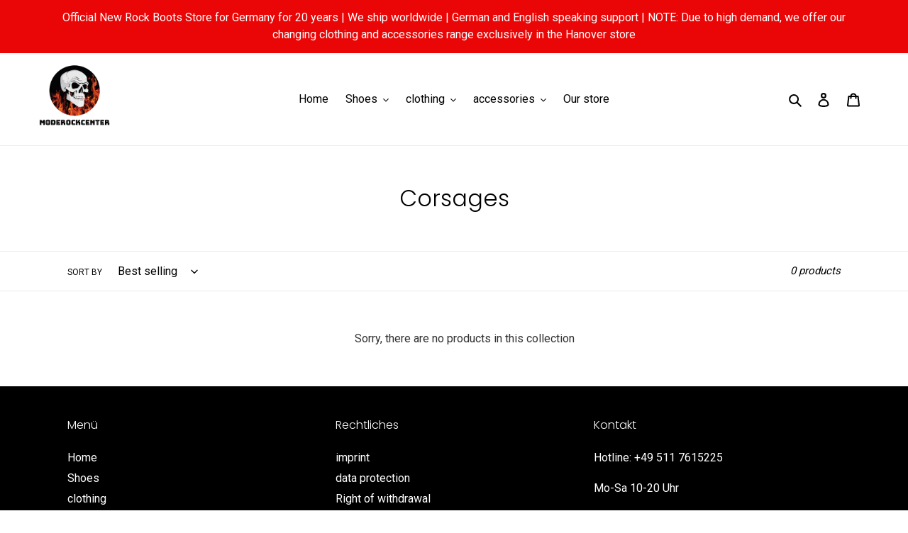

--- FILE ---
content_type: text/css
request_url: https://www.moderockcenter.com/cdn/shop/t/15/assets/custom.css?v=161030391953464028771763314749
body_size: -641
content:
.archivo-black-regular{font-family:Archivo Black,serif!important;font-weight:400!important;font-style:normal}
/*# sourceMappingURL=/cdn/shop/t/15/assets/custom.css.map?v=161030391953464028771763314749 */
